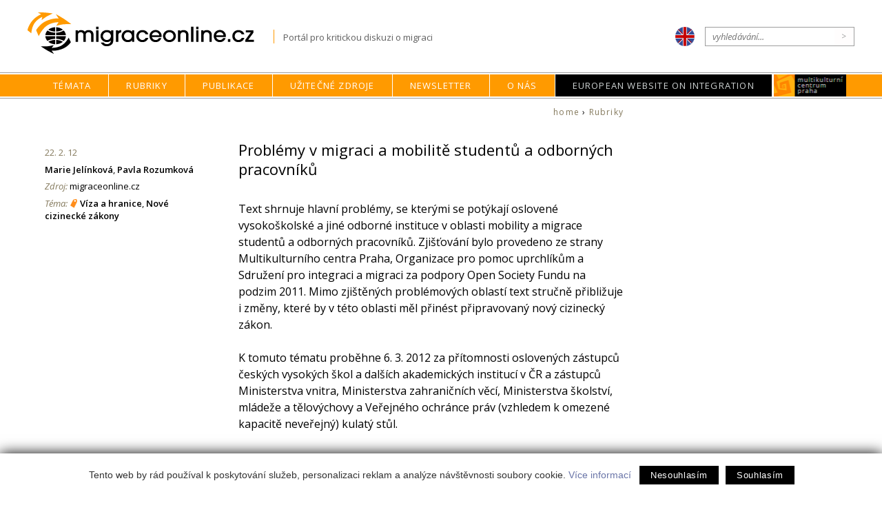

--- FILE ---
content_type: text/html; charset=utf-8
request_url: https://migraceonline.cz/cz/e-knihovna/problemy-v-migraci-a-mobilite-studentu-a-odbornych-pracovniku
body_size: 12751
content:
<!doctype html>
<html lang="cz">
<head>
  <meta http-equiv="Content-Type" content="text/html; charset=utf-8">
  <meta name="viewport" content="width=device-width, initial-scale=1.0">
  <title>Problémy v migraci a mobilitě studentů a odborných pracovníků : Migrace Online</title>
  <link rel="shortcut icon" href="/img/favi.ico">
  <link href="/css/responsive-flex.css" rel="stylesheet" type="text/css">
  <link href="/css/mol2019.css" rel="stylesheet" type="text/css">
  <link href="https://fonts.googleapis.com/css?family=Open+Sans:400,400i,600,600i&amp;subset=latin-ext" rel="stylesheet">
  <link rel="stylesheet" type="text/css" integrity="sha256-eZrrJcwDc/3uDhsdt61sL2oOBY362qM3lon1gyExkL0=" crossorigin="anonymous" href="https://cdn.jsdelivr.net/fontawesome/4.7.0/css/font-awesome.min.css">

  <meta name="keywords" content="migrace,imigrace, migranti, imigranti, integrace, Multikulturní centrum Praha">
  <meta name="description" content="Migrace v zemích střední a východní Evropy. Multikulturní centrum Praha mapuje výzkum, vývoj legislativy, migrační a azylové politiky a činnost vládních i nevládních organizací.">
  <meta property="og:image" content="https://migraceonline.cz/img/migrace-online-logo-img.png"> 
 
  <script type="text/javascript" src="https://webservis.ecn.cz/js/lytebox.js"></script>
  <script type="text/javascript" src="https://ajax.googleapis.com/ajax/libs/jquery/1/jquery.min.js"></script>
  <script type="text/javascript" src="/aaa/javascript/aajslib-jquery.php"></script>

  
<!--AA-Generated-HEAD start-->
<script async src="https://www.googletagmanager.com/gtag/js?id=UA-9973673-1"></script>
    <script>
      window.dataLayer = window.dataLayer || [];
      function gtag(){dataLayer.push(arguments);}
      // AA-Generated-GACONSENT - start
var aa_ga_storage = (document.cookie.indexOf('smart-eu-cookies') !== -1 && document.cookie.includes('smart-eu-cookies=1')) ? 'granted' : 'denied';
gtag('consent', 'default', {'ad_storage': aa_ga_storage,'analytics_storage': aa_ga_storage,'personalization_storage': aa_ga_storage,'ad_personalization': aa_ga_storage,'ad_user_data': aa_ga_storage});
// AA-Generated-GACONSENT - end

      gtag('js', new Date());
      gtag('config', 'UA-9973673-1');
    </script>
<!--/AA-Generated-HEAD end-->

</head>

<body class="e-knihovna">
  <header>
    <div class="content always-flex fix">
      <div class="flex">
        <h1 id="click-home" onclick="document.location='/cz/'">Migraceonline.cz</h1>
        <span class="moto sz-s">Portál pro kritickou diskuzi o migraci</span>
      </div>  
      <aside class="flex">
        <a href="https://migrationonline.cz"><img src="/img/ico-lang-en.png" class="lang"></a>
        <form name="searchform" action="/cz/e-knihovna" method="GET" class="search">
          <input type="text" name="q" id="q" placeholder="vyhledávání..."><input type="button" name="ok" value=">" onclick="submit();">
        </form>
      </aside>
    </div>

    <nav class="topmenu">
      <div class="mobmenu no-screen" onclick="$('.tm').toggleClass('unpack')">	&equiv; Menu</div>
      <ul class="tm flex">

        <li id="menu-e56ccf293b8c4c34b08d4592fa11f2f1" ><a href="/cz/temata" title="Témata">Témata</a>
          <ul>
<li><a href="/cz/temata/migrace-a-cr" title="Migrace a ČR">Migrace a ČR</a></li><li><a href="/cz/temata/interkulturni-vzdelavani-2" title="Interkulturní vzdělávání">Interkulturní vzdělávání</a></li><li><a href="/cz/temata/migrace-a-eu" title="Migrace a EU">Migrace a EU</a></li><li><a href="/cz/temata/uprchlici-ve-stredni-a-vychodni-evrope" title="Uprchlictví a azyl">Uprchlictví a azyl</a></li>
          </ul>
        </li>

        <li id="menu-df8d7d4668973e601ecb60df0d53f8ef" class="active"><a href="/cz/e-knihovna" title="Knihovna článků o migraci">Rubriky</a>
          <ul><li><a href="/cz/e-knihovna/?type[]=1">články</a></li><li><a href="/cz/e-knihovna/?type[]=2">rozhovory</a></li><li><a href="/cz/e-knihovna/?type[]=3">komentáře</a></li><li><a href="/cz/e-knihovna/?type[]=tz">tiskové zprávy</a></li><li><a href="/cz/e-knihovna/?type[]=4">recenze</a></li><li><a href="/cz/e-knihovna/?type[]=5">publikace a výzkumy</a></li><li><a href="/cz/e-knihovna/?type[]=6">projekty</a></li><li><a href="/cz/e-knihovna/?type[]=7">audio/video</a></li><li><a href="/cz/e-knihovna/?type[]=dok">dokumenty a legislativa</a></li><li><a href="/cz/e-knihovna/?type[]=jp">jiný pohled</a></li>
          </ul>
        </li>

        <li id="menu-73a466cf53f1ada247895a2f1492e329" ><a href="/cz/o-migracionline/nase-publikace" title="Naše publikace">Publikace</a>
        </li>
        

        <li id="menu-ba666c4505629fc487e7e63bf41370b7" ><a href="/cz/uzitecne-zdroje" title="Užitečné zdroje">Užitečné zdroje</a>
          <ul><li><a href="/cz/uzitecne-zdroje/inspirativni-projekty" title="Inspirativní projekty">Inspirativní projekty</a></li><li><a href="/cz/uzitecne-zdroje/informace-pro-cizince" title="Informace pro cizince">Informace pro cizince</a></li><li><a href="https://migraceonline.cz/cz/uzitecne-zdroje/institutions-and-organizations-in-cze-3" title="Instituce a organizace v ČR">Instituce a organizace v ČR</a></li><li><a href="https://migraceonline.cz/cz/uzitecne-zdroje/web-s-portals-3" title="Webové portály">Webové portály</a></li><li><a href="/cz/uzitecne-zdroje/dokumenty-a-legislativa" title="Dokumenty a legislativa">Dokumenty a legislativa</a></li><li><a href="/cz/uzitecne-zdroje/kalendar-akci" title="Kalendář akcí">Kalendář akcí</a></li>
          </ul>
        </li>

        <li id="menu-fafe8e7bb6c5eba550d1c28d3330a42b" ><a href="/cz/mailinglist" title="newsletter">Newsletter</a>
        </li>
        
        <li id="menu-5f91e1d1c939fad9334b380fcd9335bf" ><a href="/cz/o-migracionline" title="O MigraciOnline.cz">O nás</a>
          <ul><li><a href="/cz/o-migracionline/o-migraci-online" title="O MigraciOnline.cz">O MigraciOnline.cz</a></li><li><a href="/cz/o-migracionline/jak-publikovat" title="Jak publikovat">Jak publikovat</a></li><li><a href="/cz/o-migracionline/projekty" title="Migrační projekty MKC Praha">Projekty</a></li><li><a href="/cz/o-migracionline/nase-publikace" title="Publikace MigraceOnline.cz">Naše publikace</a></li><li><a href="/cz/o-migracionline/autori" title="Autoři">Autoři</a></li>
          </ul>
        </li>
        <li id="menu-special"><a href="https://ec.europa.eu/migrant-integration/home" title="HelpDesk">European Website on Integration</a></li>
        <li id="menu-mkc"><a href="https://www.mkc.cz/" title="Multikulturní centrum Praha">MKC</a>
        </li>
      </ul>
    </nav>
  </header>


  <section class="fix main flex">
<section class="box-12 maincontent">

<div id="drobeckova"><a href="/cz/">home</a> &#8250; <a href="/cz/e-knihovna" title="Rubriky">Rubriky</a> </div>
<div class="flex f-baseline">
  <div class="info box-5 sz-s pl-2 pr-2 no-mobile">
  <div class="date">22. 2. 12</div>
  <div class="author"><a href="/cz/o-migracionline/autori/jelinkova-marie
">Marie Jelínková</a>, <a href="/cz/o-migracionline/autori/rozumkova-pavla
">Pavla Rozumková</a></div>   
  <div class="source"><em>Zdroj:</em> migraceonline.cz</div>
  <div class="theme"><em>Téma:</em> <span class="topic" title="Téma"><a href="/cz/temata/migrace-a-viza" title="Téma">Víza a hranice</a>, <a href="/cz/temata/novy-cizinecky-zakon" title="Téma">Nové cizinecké zákony</a></span></div>
  
  
  </div>
  
  <div class="fulltext box-11 p-2 pr-3-scr pt-2">
    
    
    <h1>Problémy v migraci a mobilitě studentů a odborných pracovníků</h1>
    
    
    <div class="full-abstract sz-l">Text shrnuje hlavní problémy, se kterými se potýkají oslovené vysokoškolské a jiné odborné instituce v oblasti mobility a migrace studentů a odborných pracovníků. Zjišťování bylo provedeno ze strany Multikulturního centra Praha, Organizace pro pomoc uprchlíkům a Sdružení pro integraci a migraci za podpory Open Society Fundu na podzim 2011. Mimo zjištěných problémových oblastí text stručně přibližuje i změny, které by v této oblasti měl přinést připravovaný nový cizinecký zákon. <br />
<br />
K tomuto tématu proběhne 6. 3. 2012 za přítomnosti oslovených zástupců českých vysokých škol a dalších akademických institucí v ČR a zástupců Ministerstva vnitra, Ministerstva zahraničních věcí, Ministerstva školství, mládeže a tělovýchovy a Veřejného ochránce práv (vzhledem k omezené kapacitě neveřejný) kulatý stůl.</div>
    
    <p><strong>Dosavadní postup a vymezení zkoumané problematiky</strong></p> 
  <p>Během listopadu a prosince 2011 byly ze strany nevládních
organizací&nbsp;<a name="_ftnref1" href="#_ftn1"><span><font color="#000000"><span style="text-decoration: none; ">[1]</span></font></span></a> osloveny vysoké školy,
vybrané akademické instituce a další organizace spojené
s&nbsp;migrací/mobilitou vysokoškolských studentů a odborných pracovníků
v&nbsp;ČR s&nbsp;dotazem, s&nbsp;jakými problémy se potýkají v&nbsp;oblasti
migrace a mobility studentů a odborných pracovníků. Tato iniciativa byla vedena
snahou zmapovat současné problémy na tomto poli, a to jak v&nbsp;nastavení
politiky, tak v&nbsp;její implementaci. Cílem této iniciativy je hledat možná
zlepšení a relevantní zjištění promítnout i do připravovaného nového
cizineckého zákona. Osloveným institucím byl odeslán pouze obecný dotaz o
problémech nastavení cizinecké teorie i praxe v&nbsp;oblastech, které řeší.
Obsah, struktura i rozsah odpovědí byly ponechány pouze na oslovených
zástupcích.</p> 
  <p><strong>Nejvíce zásadní a opakované problémy</strong></p> 
  <p><strong>(1)</strong></p> 
  <p>Nejčastěji bylo poukazováno na <strong>špatnou komunikaci
orgánů</strong> (zejména zastupitelských úřadů – ZÚ a ministerstva vnitra - MV)
<strong>se&nbsp;žadateli</strong>, respektive dalšími zainteresovanými subjekty, <strong>a jejich
neadekvátní informovanost</strong>. Oslovené instituce se opakovaně setkávají
s&nbsp;odlišností poskytovaných informací ze strany ZÚ a v&nbsp;některých
případech i MV. Oceňují, že se na jejich webových stránkách objevují informace
o legislativních změnách, ale publikované informace často pokládají za příliš
obecné nebo matoucí, zejména když na stránkách visí i starší (často již
neaktuální) informace. Především webové stránky ZÚ byly kritizovány kvůli
absenci informací, respektive zde poskytované informace byly hodnoceny jako
příliš málo podrobné a pro cizince málo srozumitelné. Problémy činí i malá
informovanost úředníků ohledně různých studijních programů a z&nbsp;těchto
rozdílů vyplývající odlišnosti (což vede např. k poskytování mylných informací
či špatnému nabrání žádostí) a velmi časté zkušenosti s&nbsp;nepříjemným
jednáním (neochota, nepodávání informací, pokládání telefonu). Oslovené
akademické instituce upozorňovaly na to, že různé ZÚ mají odlišné požadavky a
postupy v&nbsp;jednotlivých oblastech (např. někde bylo možné podat žádost o
dlouhodobý pobyt, v&nbsp;jiné 3. zemi za stejných podmínek nikoli). Problém
poskytování odlišných informací se týká i pracovníků MV, u nichž bylo za
zásadní problém označeno především neinformování žadatelů o víza o stavu jejich
žádosti, a to často ani po uplynutí stanovené zákonné lhůty.</p> 
  <p class="MsoNormal"><span style="line-height: 115%; "><font face="'times new roman', times, serif"> </font></span></p> 
  <p><span style="font-family: 'times new roman', times, serif; line-height: 18px; "><strong>(</strong></span><strong>2)</strong></p> 
  <p>Další z&nbsp;oblastí častých problémů se týká <strong>ubytování
a potvrzení o ubytování</strong>. Pravidla pro prokázání ubytování jsou dle oslovených
institucí příliš striktní, zejména pokud chtějí studenti/odborní pracovníci
bydlet mimo oficiální ubytovací zařízení akademické instituce. Zvláště obtížné
je toto pro instituce, které nedisponují dostatečnou kapacitou vlastních
ubytovacích zařízení, nebo pro studenty a další, kteří si musí/chtějí zařídit
ubytování sami. Zajišťování soukromého ubytování před příjezdem bylo označováno
jako velmi obtížné (ať již z&nbsp;důvodů získání ubytování na dálku nebo
dokladů, které je proto třeba získat). Nicméně i ty instituce, které převážně
ubytovávají hosty na kolejích, si stěžovaly na nutnost opakovaných dodávání
ověřených kopií statutárních zástupců či odeslání potvrzení přes datovou
schránku, a dále na náročnost a zdlouhavost celého procesu. Ve výhradách se
opakovaně objevovaly i zkušenosti se ztrátou potvrzení o ubytování, která byla
zaslána do datové schránky MV i MZV. V&nbsp;souvislosti s&nbsp;ubytováním
studentů na kolejích se objevuje i problém s&nbsp;potvrzením o ubytování pro ty
cizince, kteří tam dlouhodobě bydlí, ale jejichž koleje na dobu prázdnin
zavírají. Tito studenti mohou jen obtížně potvrzení o ubytování dodat &nbsp;při
prodlužování svého pobytového oprávnění.</p> 
  <p>Zde je třeba poukázat na to, že určité zjednodušení
agendy je plánováno v&nbsp;rámci věcného záměru nového cizineckého zákona, ve
kterém se uvádí: „nově bude nastaven systém zjednodušení pro ubytovatele, kteří
budou mít zájem se registrovat u správního orgánu (databáze hotelových
zařízení, kolejí atd.). V&nbsp;takovém případě např. nebude u dokladu
o&nbsp;zajištění ubytování formou potvrzení vyžadován úředně ověřený podpis
ubytovatele, resp. uznávaný elektronický podpis.)“.</p> 
  <p class="MsoNormal"><span style="line-height: 115%; "><font face="'times new roman', times, serif"> </font></span></p> 
  <p><span style="font-family: 'times new roman', times, serif; line-height: 18px; "><strong>(</strong></span><strong>3)</strong></p> 
  <p>Jako zásadní problém se ukazuje i <strong>komplikovanost a
zdlouhavost vízového procesu</strong>. Zejména u&nbsp;některých zemí (např. Turecko,
Vietnam, Írán, Ukrajina a Ruská federace) akademické instituce opakovaně
poukazovaly na to, že někteří <u><span style="text-decoration: none; ">studenti nemohli nastoupit ke studiu</span></u>, protože
jejich žádosti nebyly vyřízeny ve správních lhůtách a často ani ne během mnoha
týdnů poté. Průtahy a <strong>nedodržování lhůt</strong> bez udání důvodu byly označovány za
běžné, opakované a mimořádně problémové. Pro některé studenty to znamená
nemožnost nastoupit ke studiu, pro ostatní často nemalé finanční výdaje (např.
příjezd do ČR na turistické vízum, a pak opakovaný návrat do země původu pro
vyzvednutí studentského víza bez možnosti vyzvednout vízum na území ČR) či
pozdní nástup ke studiu.</p> 
  <p>Instituce zmiňovaly i výrazné prodloužení doby
vyřizování těchto žádostí poté, co tyto žádosti začalo vyřizovat MV. Kritizováno
bylo i opakující se vydávání pouze tzv. překlenovacích štítků. Přesun agendy
hodnotily jako nepřipravený a stále problémový.</p> 
  <p>Za značnou komplikaci oslovené instituce považují
to, že pracovníci ZÚ/MV jim nejsou oprávněni sdělovat žádné informace o stavu
vyřizovaných víz a povolení k pobytu. Tyto informace mohou poskytnout pouze
žadatelům, pak je ale žadatelům nemožné ze strany akademických institucí pomoci
s vyřízením jejich žádostí.</p> 
  <p class="MsoNormal"><span style="line-height: 115%; "><font face="'times new roman', times, serif"> </font></span></p> 
  <p><span style="font-family: 'times new roman', times, serif; line-height: 18px; "><strong>(</strong></span><strong>4)</strong></p> 
  <p>Za obtížnou byla označována <strong>nedostatečná jazyková
vybavenost</strong> úředníků, kteří vyřizují cizineckou agendu, zejména se jednalo o
nutnost komunikovat na pobočkách ministerstva vnitra v&nbsp;češtině (např. při
prodlužování pobytu, výzvy k&nbsp;dodání dokumentů atp.) a nemožnost získat
ústně alespoň základní informace v&nbsp;angličtině. Dále byla kritizována
praxe, kdy si studenti museli nechat překládat smlouvy a podmínky
k&nbsp;cestovnímu pojištění na území ČR, ačkoli si je sjednávají
v&nbsp;zahraničí – bylo poukazováno na to, že po českých studentech studujících
mimo EU toto není požadováno.</p> 
  <p class="MsoNormal"><span style="line-height: 115%; "><font face="'times new roman', times, serif"> </font></span></p> 
  <p><span style="font-family: 'times new roman', times, serif; line-height: 18px; "><strong>(</strong></span><strong>5)</strong></p> 
  <p>Za velký problém byla označená k<strong>lasifikace studia</strong>,
tedy rozdělení do dvou kategorií - <strong>vzdělání a studium</strong>, kdy do kategorie studium
spadají pouze ti studenti, kteří studují celý studijní program nebo přijedou v
rámci vzdělávacího programu EU. Studenti přijíždějící za účelem studia neplatí
správní poplatek za vízum a vyřízení jejich víza by nemělo přesáhnout 60 dnů
ode dne podání žádosti. Naopak ti, kteří přijíždějí za účelem vzdělání (např.
výměnné pobyty, v&nbsp;ČR neakreditované vzdělávací programy atp.), platí
nezanedbatelný poplatek za vízum a vyřízení víza trvá 90 dnů (ve složitějších
případech až 120 dnů) ode dne podání žádosti (srov. § 170 odst. 6 zákona o
pobytu cizinců).&nbsp;<a name="_ftnref2" href="#_ftn2"><span><font color="#000000"><span style="text-decoration: none; ">[2]</span></font></span></a> V&nbsp;praxi ovšem mnohdy
navštěvují totožné kurzy.</p> 
  <p>Z&nbsp; praxe vyplynulo, že v&nbsp;případech, kdy
daná instituce realizuje nějaký typ vzdělávání, který není bezprostředně
považován za studium, nýbrž za další vzdělávání, nebo za studium považován je,
ale nebývá pod účel studium přiřazen (někdy i z&nbsp;neznalosti úředníků, což
je běžné např. u jazykové či odborné přípravy ke studiu akreditovaného
studijního programu vysoké školy organizované veřejnou vysokou), potýká se
v&nbsp;praxi se značnými problémy. Zejména se toto týká doby vydávání víz,
protože v&nbsp;případě víza za účelem studia je vydávání víz výrazně snadnější
a rychlejší. V&nbsp;důsledku „jiné kategorie víza“, kam spadá i účel pobytu –
vzdělání, se vydání víza zásadně prodlužuje, což je zásadní zejména při praxi
nedodržování určených lhůt. Například jedna z&nbsp;oslovených institucí se v
důsledku těchto problémů potýkala s&nbsp;tím, že ze 150 studentů pouze 65 z
nich byla vyřízena víza tak, aby mohli nastoupit ke studiu, a to i přes včasné
podání všech žádostí.</p> 
  <p class="MsoNormal"><span style="line-height: 115%; "><font face="'times new roman', times, serif"> </font></span></p> 
  <p><span style="font-family: 'times new roman', times, serif; line-height: 18px; "><strong>(</strong></span><strong>6)</strong></p> 
  <p><strong>Systém Visapoint</strong> je kritizován jako nefunkční, a to
zejména v&nbsp;některých zemích (Ukrajina, Ruská federace, Turecko).
K&nbsp;praxi jeho fungování se jevila jako problematická absence volných
termínů po řadu týdnů až měsíců k&nbsp;podání žádosti o vízum. Toto opět vedlo
k&nbsp;nemožnosti některých studentů nastoupit nebo nastoupit včas ke studiu.
Bylo poukázáno i na skutečnost, že systém, tak jak je nastaven, může být podle
okolností v rozporu s judikaturou českého Nejvyššího správního soudu, který ve
svých rozsudcích směřuje k tomu, že v přijímání vízových žádostí pouze
prostřednictvím internetového portálu (a bez nabídky jakýchkoliv volných
termínů) může být spatřováno porušení základních lidských práv garantovaných
Listinou základních lidských práv a svobod.</p> 
  <p class="MsoNormal"><span style="line-height: 115%; "><font face="'times new roman', times, serif"> </font></span></p> 
  <p><span style="font-family: 'times new roman', times, serif; line-height: 18px; "><strong>(</strong></span><strong>7)</strong></p> 
  <p><strong>Výhrady se týkaly i ohlašovací povinnosti</strong> občanů EU
na policii, pokud jejich pobyt v ČR překročí 30 dnů. Oslovené instituce buď
tuto povinnost považovaly za zbytečnou (některé instituce se dotazovaly, zda je
stejná praxe i v&nbsp;ostatních státech EU) nebo řešily nejasnosti týkající se
toho, že tuto povinnost může splnit ubytovatel, a pokud tak neučiní, zůstává na
občanech EU. Pro studenty/akademické pracovníky není přitom snadné zjistit, zda
jejich ubytovatel ohlašovací povinnost splnil. Rovněž u osob ze zemí mimo EU
bývá někdy dost problematické, vzhledem k jejich povinnostem na přijímajících
institucích v&nbsp;prvních dnech pobytu, dodržet lhůtu tří pracovních dnů k
ohlášení se na cizinecké policii.</p> 
  <p class="MsoNormal"><span style="line-height: 115%; "><font face="'times new roman', times, serif"> </font></span></p> 
  <p><span style="font-family: 'times new roman', times, serif; line-height: 18px; "><strong>(</strong></span><strong>8)</strong></p> 
  <p>Opakované <strong>problémy</strong> se vyskytují u <strong>vládních
stipendistů</strong>. Zdá se, že v&nbsp;této oblasti přetrvává nejednotný výklad zákona
o pobytu cizinců pracovníky jednotlivých pracovišť MV a MZV (ZÚ) a na žádných
příslušných webových stránkách nejsou dobře popsány aktuální a souhrnné
informace pro tuto skupinu osob. V&nbsp;této oblasti rovněž panuje malá informační
provázanost mezi jednotlivými subjekty (VŠ, DZS, ZÚ, MV, MŠMT, MZV) a ze strany
MV by bylo třeba sjednocené a MV odsouhlasené a akceptované podoby dokladů
(formulářů), přikládaných k žádosti o vízum / povolení k&nbsp;pobytu.</p> 
  <p class="MsoNormal"><span style="line-height: 115%; "><font face="'times new roman', times, serif"> </font></span></p> 
  <p><span style="font-family: 'times new roman', times, serif; line-height: 18px; "><strong>(</strong></span><strong>9)</strong></p> 
  <p>Co se týče dalších zásadnějších výhrad institucí,
lze je stručně shrnout do těchto bodů:</p> 
  <ul> 
    <li> 
      <p>Kritika nutné <strong>osobní účasti</strong> při podání žádosti o
vízum, i jeho vyzvednutí.</p> 
    </li> 
    <li> 
      <p>Problémy při sjednávání komplexního <strong>zdravotního
pojištění</strong> na kratší dobu a kritika komerčního zdravotního pojištění a
s&nbsp;tím spojené zdravotní péče pro studenty celkově (vyžadované platby u
lékaře, vysoká cena pojištění, pojistné výluky).</p> 
    </li> 
    <li> 
      <p>Opomenut by neměl zůstat rovněž postřeh o tom, jaké <strong>finanční
náklady</strong> musí studenti často v&nbsp;souvislosti s&nbsp;vyřízením víza nést
(autorizované překlady, tlumočnické služby, cesty na velké vzdálenosti).
Nastavené podmínky totiž vylučují z&nbsp;mezinárodní výměny ekonomicky slabší
studenty, které si tyto náklady nemohou dovolit (např. studenti
z&nbsp;Venezuely musí cestovat pro vízum do Brazílie atp.).</p> 
    </li> 
  </ul> 
  <p class="MsoNormal"><span style="line-height: 115%; "><font face="'times new roman', times, serif"> </font></span></p> 
  <p><span style="line-height: 18px; "><font face="'times new roman', times, serif">Z</font></span><font face="'times new roman', times, serif">a</font> vysoce rizikové bylo označeno i fungovaní
agentur, které zejména v&nbsp;oblasti bývalého SSSR masivně propagují studium
v&nbsp;VŠ v&nbsp;ČR „zdarma“. Tyto agentury ubytovávají všechny studenty na
jedné adrese, jako kontakt uvádějí jedno telefonní číslo atp. Studenti, kteří
využívají jejich služeb, jsou pak mimořádně dobře informováni o veškerých
benefitech, které mohou v&nbsp;ČR (případně i na konkrétní VŠ) získat. Značná
část z&nbsp;nich je přitom i instruována, jak se zachovat v&nbsp;případě, kdy
jejich studium není úspěšné (tj. jak si udržet legální status). Zdá se, že
někteří z&nbsp;nich používají studium spíše jako zástěrku svého pravého důvodu
pobytu v&nbsp;ČR.</p> 
  <p class="MsoNormal"><span style="line-height: 115%; "><font face="'times new roman', times, serif"> </font></span></p> 
  <p><span style="font-family: 'times new roman', times, serif; line-height: 18px; "><strong>P</strong></span><strong>roblémové oblasti v&nbsp;perspektivě věcného záměru
nového cizineckého zákona</strong></p> 
  <p>Věcný záměr nového cizineckého zákona deklaruje <strong>maximálním
urychlení vstupu a ulehčení pobytu v&nbsp;České republice vládním stipendistům,
stipendistům stipendijního programu ministerstva školství, studentům studujícím
na&nbsp;základě mezinárodních smluv prováděných ministerstvem školství
a&nbsp;stipendistům přijímaným v rámci programů Unie</strong>. Předpokládá se
zjednodušení některých kroků v&nbsp;rámci procesu vyřizování žádosti o
vízum/pobyt (např. potvrzení o ubytování na koleji). Na druhé straně návrh
předpokládá zpřísnění podmínek možnosti studia na VŠ zejména tím, že <strong>nově
navrhuje nastavit požadavek prokázání určitého stupně jazykových znalostí jako
jedné z&nbsp;podmínek přijetí na území u určitých kategorií studia (zejména
studium na vysoké škole), s&nbsp;možností výjimek</strong>. MŠMT uplatnilo v&nbsp;rámci
připomínkového řízení zásadní připomínku, ze které vyplývá, že MŠMT souhlasí
s&nbsp;prokazováním znalosti vyučovacího jazyka za podmínky, že systém
jazykových zkoušek nevyvolá zvýšené nároky na prostředky státního rozpočtu
v&nbsp;kapitole MŠMT a dále že si nevyžádá zřízení zkušební instituce v&nbsp;gesci
MŠMT. V&nbsp;rámci vypořádání připomínek byla uvedená připomínka akceptována
částečně s&nbsp;tím závěrem, že prokazování jazykové kvalifikace může být
převedeno na samotné školy, které budou muset potvrdit znalost vyučovacího
jazyka. Na správním orgánu by pak zůstalo pouze oprávnění zkontrolovat tuto
znalost. Pro tyto účely bude ale nutné vytvořit standardizované zkoušky na
úroveň B1 a B2. Zatím tedy není jasné, jakým způsobem bude celý systém
prokazování jazykových znalostí fungovat&nbsp;<a name="_ftnref3" href="#_ftn3"><span><font color="#000000"><span style="text-decoration: none; ">[3]</span></font></span></a>. Prokazování jazykové
kvalifikace může být převedeno na samotné školy, které budou muset potvrdit
znalost vyučovacího jazyka. Pokud jde o pobyt za účelem výzkumu, nová právní
úprava bude vycházet ze současné implementace směrnice Rady 2005/71/ES ze dne
12. října 2005 o zvláštním postupu pro přijímání státních příslušníků třetích
zemí pro účely vědeckého výzkumu. Oproti stávajícímu stavu bude <strong>v&nbsp;některých
případech umožněno výzkumné institucí podat žádost v&nbsp;zastoupení cizince na
území</strong>.</p> 
  <p class="MsoNormal"><span style="line-height: 115%; "><font face="'times new roman', times, serif"> </font></span></p> 
  <p class="MsoNormal"><span style="line-height: 115%; "><font face="'times new roman', times, serif"> </font></span></p> 
  <p class="MsoNormal"><span style="line-height: 115%; "><font face="'times new roman', times, serif"> </font></span></p> 
  <p class="MsoNormal"><span style="line-height: 115%; "><font face="'times new roman', times, serif"> </font></span></p> 
  <p class="MsoNormal"><span style="line-height: 115%; "><font face="'times new roman', times, serif"> </font></span></p> 
  <p class="MsoNormal"><span style="line-height: 115%; "><font face="'times new roman', times, serif"> </font></span></p> 
  <p class="MsoNormal"><span style="line-height: 115%; "><font face="'times new roman', times, serif"> </font></span></p> 
  <p><span style="line-height: 18px; "><font face="'times new roman', times, serif">T</font></span>ento dokument vznikl v&nbsp;rámci projektu Nový
cizinecký zákon, který realizuje Multikulturní centrum Praha, Sdružení pro
integraci a migraci a Organizace pro pomoc uprchlíkům za finanční podpory
Nadace Open Society Fund Praha v&nbsp;rámci programu Emergency fund.</p> 
  <p class="MsoNormal"><span style="line-height: 115%; "><font face="'times new roman', times, serif"> </font></span></p> 
  <div> 
    <p><br /></p> <hr width="33%" align="left" /> 
    <div id="ftn1"> 
      <p><span class="MsoFootnoteReference"><span lang="X-NONE"><span class="MsoFootnoteReference"><span lang="X-NONE"><font color="#000000"><a name="_ftn2" href="/aaa/misc/htmlarea/popups/blank.html#_ftnref2"><span class="MsoFootnoteReference"><span class="MsoFootnoteReference"><font><font><font color="#000000"><span style="text-decoration: none; ">[</span></font></font></font></span></span></a><a name="_ftn1" href="#_ftnref1" style="text-decoration: none; ">1]</a></font></span></span></span></span><span lang="X-NONE"> </span><span>Multikulturního centra Praha (www.mkc.cz,
www.migraceonline.cz), Organizace pro pomoc uprchlíkům (www.opu.cz) a Sdružení
pro integraci a migraci (www.uprchlici.cz).</span></p> 
    </div> 
    <div id="ftn2"> 
      <p><a name="_ftn2" href="#_ftnref2"><span class="MsoFootnoteReference"><span class="MsoFootnoteReference"><font><font><font color="#000000"><span style="text-decoration: none; ">[2]</span></font></font></font></span></span></a><span>
Zde je třeba dodat poměrně novou skutečnost, kterou uvádí OAMP MV ČR na svých
webových stránkách. - </span><span>Ve věci změny výkladu § 64 zákona o pobytu cizinců
resp. úpravy náležitostí požadovaných k&nbsp;žádosti o&nbsp;vysokoškolská
studentská víza/pobyty:&nbsp;</span></p> 
      <p><strong>1. Vzdělávací programy „poskládané“ z&nbsp;částí jinak akreditovaných
programů</strong></p> 
      <p>Dosud byla studentům těchto programů udělována dlouhodobá víza
za&nbsp;účelem &quot;ostatní&quot;. OAMP oslovilo MŠMT s&nbsp;žádostí
o&nbsp;výklad, jak nahlížet na&nbsp;tyto cca půlroční až roční vzdělávací
programy, které pro&nbsp;partnerské vysoké školy v&nbsp;zahraničí pořádá
většina českých veřejných i soukromých vysokých škol. V&nbsp;souladu s&nbsp;vyjádřením
MŠMT <u><span style="text-decoration: none; ">bude OAMP tento druh „studia“ považovat za&nbsp;studium dle §&nbsp;64
odst.&nbsp;1 písm.&nbsp;a) ZPC</span></u>, avšak <u><span style="text-decoration: none; ">bude vyžadovat, aby v&nbsp;rámci
potvrzení o&nbsp;studiu (o&nbsp;přijetí ke&nbsp;studiu) příslušná škola
deklarovala, že student bude následně zapsán do&nbsp;matriky studentů</span></u>. &nbsp;</p> 
      <p><strong>2. Účast cizince na&nbsp;jazykové a odborné přípravě ke&nbsp;studiu
akreditovaného studijního programu vysoké školy organizované veřejnou vysokou
školou</strong></p> 
      <p>V&nbsp;případě účasti cizince na&nbsp;jazykové a odborné přípravě
ke&nbsp;studiu akreditovaného studijního programu vysoké školy organizované
veřejnou vysokou školou - § 64 odst. 1 písm. b) ZPC, musí&nbsp;vysoká škola
v&nbsp;rámci potvrzení o&nbsp;studiu (o&nbsp;přijetí ke&nbsp;studiu) <u><span style="text-decoration: none; ">jednoznačně
identifikovat alespoň jeden akreditovaný studijní program, k&nbsp;jehož
budoucímu studiu má zmíněná jazyková (případně odborná) příprava sloužit</span></u>.&quot;</p> 
      <p style="text-align: justify; " class="MsoFootnoteText"><span lang="X-NONE"><font face="'times new roman', times, serif"> </font></span></p> 
    </div> 
    <div id="ftn3"> 
      <p><span class="MsoFootnoteReference"><span lang="X-NONE"><span class="MsoFootnoteReference"><span lang="X-NONE"><font color="#000000"><a name="_ftn2" href="/aaa/misc/htmlarea/popups/blank.html#_ftnref2"><span class="MsoFootnoteReference"><span class="MsoFootnoteReference"><font><font><font color="#000000"><span style="text-decoration: none; ">[</span></font></font></font></span></span></a><a name="_ftn3" href="#_ftnref3" style="text-decoration: none; ">3]</a></font></span></span></span></span><span lang="X-NONE"> </span><span lang="X-NONE">MPO </span><span lang="X-NONE">vyjádřilo</span><span lang="X-NONE"> v&nbsp;rámci
připomínkového řízení jako zásadní připomínku k&nbsp;prokazování znalosti
českého jazyka </span><span lang="X-NONE">s
argumentem</span><span lang="X-NONE">, že </span><span lang="X-NONE">požadavek na
předchozí znalost českého jazyka pro vysokoškolské studium může poškodit
ekonomickou situaci některých vysokých škol. Pro cizince je na většině vysokých
škol výuka realizována a vázána na znalost především anglického jazyka. Znalost
českého jazyka pro VŠ studium nemá příliš velké opodstatnění, neboť již nyní
funguje na veřejných VŠ model, že pokud zahraniční student studuje
v&nbsp;českém jazyce, studuje zdarma. V&nbsp;opačném případě má možnost
studovat programy v anglickém jazyce opět za stejných podmínek jako student
český (placené programy). Znalost jazyka tedy není vázána na samotné studium na
VŠ ale na studijní program. Tato připomínka byla v&nbsp;rámci vypořádání
akceptována částečně se závěrem, že </span><span>student </span><span lang="X-NONE">studující v&nbsp;cizojazyčných programech nebude muset prokazovat
znalost českého jazyka, ale znalost jazyka příslušného programu</span></p> 
      <p style="text-align: justify; " class="MsoFootnoteText"><span></span></p> 
    </div> 
  </div>
    <div class="authorinfo"><b>Marie Jelínková</b><br><p>PhDr. Marie Jelínková Ph.D., pracuje jako výzkumná pracovnice v Centru pro sociální a ekonomické strategie Fakulty sociálních věd v Praze a přednáší na katedře Veřejné a sociální politiky na téže fakultě. Ve svém výzkumu se zaměřuje na témata migrace a integrace osob s migrační zkušeností, podrobně se věnovala situaci osob bez oprávnění k pobytu, přístupu migrantů ke zdravotní péči či oblasti pracovního vykořisťování. Disertační práci obhájila na téma mongolské migrace do ČR. Studovala na FSV UK a na University of Queensland. V minulosti pracovala rovněž jako editorka portálu migraceonline.cz.</p>
<p>&nbsp;</p><b>Pavla Rozumková</b><br>Mgr. Pavla Rozumková je právní poradkyní v Organizaci pro pomoc uprchlíkům (OPU).</div>   
    
    <div class="date pt-2 no-screen">22. 2. 12</div>
    
    <div class="pt-2 info no-screen">
   
  <div class="source"><em>Zdroj:</em> migraceonline.cz</div>
  <div class="theme"><em>Téma:</em> <span class="topic" title="Téma"><a href="/cz/temata/migrace-a-viza" title="Téma">Víza a hranice</a>, <a href="/cz/temata/novy-cizinecky-zakon" title="Téma">Nové cizinecké zákony</a></span></div>
  
  
    </div>
    
    <div class="links">
      
      
      
      
    </div>

    
    
  </div>
</div>

</section>

<aside>
  <!-- No item found -->
  

         
  

</aside>
  
</section>
<div class="icotop"><a href="#click-home" class="btn btn-secondary">...nahoru &#x25B2;</a></div>

<footer>
  <section class="fix flex">
    <article class="box-4">
        <h2>Kontakt</h2>
        <p><strong>Multikulturní centrum Praha</strong> <br>Náplavní 1<br>120 00 Praha 2 </p>
        <p>Tel: (+420) 296 325 345<br>E-mail: <a href="mailto:migraceonline@mkc.cz" title="email Migrace online">migraceonline@mkc.cz</a></p>
      </article>

      <article class="box-4">
        <h2>Sledujte nás</h2>
        <p><a href="https://www.facebook.com/pages/MigraceOnlinecz/140786449278788" title="MigraceOnline.cz na Facebooku" class="ico fb"></a>
        <a href="https://twitter.com/mkc_praha" title="MKC na Twitteru" class="ico twitter"></a>
        <a href="https://migraceonline.cz/rss/" title="RSS MigraceOnline.cz" class="ico rss"></a>
        <a href="/cz/mailinglist" title="Mailing list MIGRACE" class="ico mail">Mailing list</a></p>
      </article>
      <article class="box-4">
        <h2>Doporučujeme</h2>
        <!-- 3618 --><ul class="foot-menu"><li><a href="http://praha.mkc.cz/">Praha sdílená a rozdělená</a></li><li><a href="http://helpdesk.migraceonline.cz/">HelpDesk</a></li></ul><!-- /3618, 0.0014290809631348, 26-01-18 08:05:27 -->
        
      </article >
     <article class="box-4 loga">
        <h2>Sponzoři</h2>
        
      </article>
  </section>


  <section class="fix">
        <article><h2>Partneři</h2>
        </article>
  </section>
  <section class="copy">
    <a href="http://webdesign.ecn.cz" title="webdesign, tvorba www stránek">Webdesign</a> &amp; <a href="http://publikacni-system.ecn.cz/" title="redakční a publikační systém TOOLKIT">publikační systém Toolkit</a> - <a href="http://econnect.ecn.cz/">Ecn Studio</a>
  </section>
</footer>
<!--/paticka-->


<!--AA-Generated-FOOT start-->
<script async src="https://cdn.jsdelivr.net/gh/honzito/smart-eu-cookies@0.9.2/src/smart-eu-cookies.min.js" integrity="sha384-zoVmFcp060tXD33v8RW5gAyVr8JV6p42dOucvqkNWbXZuJvwQAGhu1Ld9/dSbFXk" crossorigin=anonymous></script>

<!--/AA-Generated-FOOT end-->
 
</body>
</html>

--- FILE ---
content_type: application/javascript
request_url: https://migraceonline.cz/aaa/javascript/aajslib-jquery.php
body_size: 6297
content:
"use strict";if(window.NodeList&&!NodeList.prototype.forEach){NodeList.prototype.forEach=Array.prototype.forEach}if(typeof AA_$!=="function"){var AA_$=(sel,el=document)=>el.querySelector(sel)}if(typeof AA_$$!=="function"){var AA_$$=(sel,el=document)=>Array.from(el.querySelectorAll(sel))}if(typeof window.AA_GetConf==="undefined"){window.AA_GetConf=function(prop){if(typeof AA_GetConf.aa_install_path==="undefined"){var src=document.querySelector('script[src*="javascript/aajslib"]').getAttribute("src");AA_GetConf.aa_install_path=src.replace(/javascript\/aajslib.*$/,"")}switch(prop){case"path":return AA_GetConf.aa_install_path;case"loader":return'<img src="'+AA_GetConf.aa_install_path+'images/loader.gif" width=16 height=16 class=aa-loader>';case"lang":return document.documentElement.lang.substring(0,2)}}}function AA_AjaxInsert(a_obj,form_url){var new_div_id=a_obj.id+"_ins";if(document.getElementById(new_div_id)==null){var new_div=document.createElement("div");new_div.id=new_div_id;a_obj.innerHTML='<img src="'+AA_GetConf("path")+'images/icon_close.gif" width=16 height=16>';a_obj.parentNode.insertBefore(new_div,a_obj.nextSibling);AA_Ajax(new_div_id,form_url)}else{a_obj.innerHTML='<img src="'+AA_GetConf("path")+'images/icon_new.gif" width=16 height=16>';document.getElementById(new_div_id).remove()}}function DisplayAaResponse(div_id,method,params){AA_AjaxCss("#"+CSS.escape(div_id),AA_GetConf("path")+"central/responder.php?command="+method,params)}function AA_Message(text,type){var attrs={id:"aa-message-box",onclick:"$(this).hide()"};switch(type){case"err":attrs["class"]="aa-err";break;case"ok":attrs["class"]="aa-ok";break;case"info":attrs["class"]="aa-info";break;default:attrs["class"]="aa-text";type="text"}if(text.charAt(0)==="/"){AA__systemDiv("aa-message-box",attrs,'<div id="aa-message-box-in"></div>');AA_Ajax("aa-message-box-in",text)}else{AA__systemDiv("aa-message-box",attrs,text.length?'<div id="aa-message-box-in">'+text+"</div>":"")}if(type!=="text"){setTimeout(function(){$("#aa-message-box").hide()},3e3)}}function AA_Toolbar(text){AA__systemDiv("aa-bottom-toolbar",{id:"aa-bottom-toolbar"},text)}function AA_LoadJs(condition,callback,url,sync){if(condition&&(condition!=="load_once"||url&&document.querySelector('script[src="'+url+'"]'))){if(callback){callback()}}else{var script=document.createElement("script");script.type="text/javascript";if(sync){script.async=false}if(script.readyState){script.onreadystatechange=function(){if(script.readyState==="loaded"||script.readyState==="complete"){script.onreadystatechange=null;if(callback){callback()}}}}else{script.onload=function(){if(callback){callback()}}}script.src=url;document.getElementsByTagName("head")[0].append(script)}}function AA_IsLoaded(){if(AA_IsLoaded.cnt){--AA_IsLoaded.cnt}if(!AA_IsLoaded.cnt&&AA_IsLoaded.callback){AA_IsLoaded.callback();AA_IsLoaded.callback=undefined}}async function AA_InnerHtmlWithScripts(el,html){el.innerHTML=html;const scripts=el.querySelectorAll("script");for(const s of scripts){const ns=document.createElement("script");[...s.attributes].forEach(a=>ns.setAttribute(a.name,a.value));if(s.src){document.head.appendChild(ns);await new Promise((resolve,reject)=>{ns.onload=resolve;ns.onerror=reject})}else{ns.textContent=s.textContent;s.parentNode.replaceChild(ns,s)}}}function AA_LoadCss(url){var link=document.querySelector('link[href="'+url+'"]');if(url&&!link){link=document.createElement("link");link.rel="stylesheet";link.href=url;document.getElementsByTagName("head")[0].append(link)}return link}function AA_GetStyle(id,name){return window.getComputedStyle(document.getElementById(id))?.getPropertyValue(name)??null}function AA_WindowUnloadQ(e){e.preventDefault();e.returnValue="Changes are not saved. Do you really want to exit this page?"}function AA_SiteUpdate(item,field,value,action){if(["u","i","r"].indexOf(action)===-1){action="u"}var params={};params["aa["+action+item+"]["+field+"][0]"]=value;AA__doChange(params)}function AA_SiteNewitem(slice,template,field,value){let params={};for(var i=2,len=arguments.length;i<len;i+=2){if(len>i+1){params["aa[n1_"+slice+"]["+arguments[i]+"][0]"]=arguments[i+1]}}AA__doChange(params)}function AA_SiteEdit(item,cmdvar){AA__doChange({[cmdvar]:item,aaedit:cmdvar},"get")}function AA_SiteSendForm(form){AA__doChange(new FormData(form));return false}function AA__SiteUpdateParts(data){for(let i in data){if(i==="message"){document.querySelectorAll("article.aa-updating[data-aa-part]").forEach(function(elem){elem.classList.remove("aa-updating")});AA_Message(data[i],"err")}else{document.querySelectorAll("[data-aa-part='"+i+"']").forEach(function(elem){if(elem.getAttribute("data-aa-part-update")==="add"){elem.innerHTML+=data[i]}else{elem.outerHTML=data[i]}})}}}function AA__doChange(params,type){const headers={"X-Requested-With":"xmlhttprequest"};const base_url=window.location.href.split("#")[0];if(type==="get"){const url=base_url+"?"+new URLSearchParams(params).toString();fetch(url,{method:"GET",credentials:"same-origin",headers:headers}).then(response=>response.json()).then(data=>AA__SiteUpdateParts(data)).catch(error=>console.error("Error:",error))}else if(params instanceof FormData){fetch(base_url,{method:"POST",body:params,credentials:"same-origin",headers:headers}).then(response=>response.json()).then(data=>AA__SiteUpdateParts(data)).catch(error=>console.error("Error:",error))}else{const formData=new URLSearchParams;for(let key in params){formData.append(key,params[key])}fetch(base_url,{method:"POST",headers:{...headers,"Content-Type":"application/x-www-form-urlencoded"},body:formData.toString(),credentials:"same-origin"}).then(response=>response.json()).then(data=>AA__SiteUpdateParts(data)).catch(error=>console.error("Error:",error))}}function AA_Translate(text,from,to){const url=`https://translate.googleapis.com/translate_a/single?client=gtx&sl=${from}&tl=${to}&dt=t&q=${encodeURIComponent(text)}`;return fetch(url).then(response=>response.json()).then(data=>{return data[0]?.map(item=>item[0]).join("")||""})}function SetCookie(name,value,plustime){var coo=encodeURIComponent(name)+"="+encodeURIComponent(value);plustime=typeof plustime==="undefined"?1e3*60*60*24:plustime;var expires=new Date;expires.setTime(expires.getTime()+plustime);coo+="; expires="+expires.toGMTString()+"; path=/";coo+=window.location.protocol==="https:"?";secure;samesite=lax":"";document.cookie=coo}function getCookieVal(offset){var endstr=document.cookie.indexOf(";",offset);if(endstr===-1){endstr=document.cookie.length}return decodeURIComponent(document.cookie.substring(offset,endstr))}function GetCookie(name){var arg=name+"=";var alen=arg.length;var clen=document.cookie.length;var i=0;while(i<clen){var j=i+alen;if(document.cookie.substring(i,j)===arg){return getCookieVal(j)}i=document.cookie.indexOf(" ",i)+1;if(i===0)break}return null}function DeleteCookie(name){var exp=new Date;exp.setTime(exp.getTime()-1);var cval=GetCookie(name);document.cookie=name+"="+cval+"; expires="+exp.toGMTString()+"; path=/"}function ToggleCookie(name,val){if(GetCookie(name)!==val){SetCookie(name,val)}else{DeleteCookie(name)}}function AA_NewId(){var chars="0123456789abcdefgh".split("");var uuid=[];for(var i=0;i<16;i++){uuid[2*i]=chars[0|Math.random()*15+1];uuid[2*i+1]=chars[0|Math.random()*16]}return uuid.join("")}function displayInput(valdivid,item_id,fid,widget_type,widget_properties,context){var el=document.getElementById(valdivid);switch(el.getAttribute("data-aa-edited")){case"1":return}el.setAttribute("data-aa-oldval",el.innerHTML);var width=el.offsetWidth;el.innerHTML=AA_GetConf("loader");var lang=AA_GetConf("lang");AA_Response("Get_Widget",{field_id:fid,item_id:item_id,widget_type:widget_type,widget_properties:widget_properties,lang:lang,context:context},function(responseText){if(width>200){responseText=responseText.replace('class="ajax_widget aa-widget aa-ajax-open"','class="ajax_widget aa-widget aa-ajax-open" style="width:'+width+'px;"')}AA_InnerHtmlWithScripts(el,responseText);el.setAttribute("data-aa-edited","1");var firstInput=el.querySelector("input, select, textarea");if(firstInput!=null){firstInput.focus();if(firstInput.tagName.toLowerCase()==="textarea"){firstInput.addEventListener("keydown",event=>{switch(event.key){case"Escape":el.querySelector("input.cancel-button")?.click();break}})}else{firstInput.addEventListener("keydown",event=>{switch(event.key){case"Escape":el.querySelector("input.cancel-button")?.click();break;case"Enter":el.querySelector("input.save-button")?.click();break;case"Tab":const current=event.target.closest("div.ajax_container");if(current){const containers=[...document.querySelectorAll("div.ajax_container")];el.querySelector("input.save-button")?.click();containers[containers.indexOf(current)+1]?.click()}break}})}}})}function AA_Load(sel,url,options={}){return fetch(url,options).then(response=>response.text()).then(html=>{const el=sel instanceof HTMLElement?sel:AA_$(sel);el.innerHTML=html;AA_$$("script",el).forEach(oldjs=>{const newjs=document.createElement("script");[...oldjs.attributes].forEach(at=>newjs.setAttribute(at.name,at.value));newjs.text=oldjs.text;oldjs.parentNode.replaceChild(newjs,oldjs)})})}function jqescape(s){return CSS.escape(s)}function jqid(s){return"#"+CSS.escape(s)}function AA_GalleryGoto(photo_div,viewid,sitemid,galeryid,thumb_id){$("div.switcher .active").removeClass("active");if($(jqid(thumb_id))){$(jqid(thumb_id)).addClass("active")}$(jqid(photo_div)).load(AA_GetConf("path")+"view.php?vid="+viewid+"&cmd["+viewid+"]=x-"+viewid+"-"+sitemid+"&convertto=utf-8&als[GALERYID]="+galeryid)}function AA_Ajax(div_id,url,param,onload){AA_AjaxCss(jqid(div_id),url,param,onload)}function AA_AjaxCss(selector,url,param,onload){var di=$(selector).css("display");$(selector).hide("fast");$(selector).html(AA_GetConf("loader"));$(selector).show("fast");$(selector).css(di);$(selector).load(url,param,onload)}function AA_InsertHtml(into_id,code){$(jqid(into_id)).append(code)}function AA_HtmlToggle(link_id,link_text_1,div_id_1,link_text_2,div_id_2,persist_id){if($(jqid(div_id_1)).is(":visible")){$(jqid(div_id_1)).hide("fast");$(jqid(div_id_2)).show("fast");$(jqid(link_id)).html(link_text_2);$(jqid(link_id)).addClass("is-on");if(persist_id){localStorage[persist_id]="2"}}else{$(jqid(div_id_2)).hide("fast");$(jqid(div_id_1)).show("fast");$(jqid(link_id)).html(link_text_1);$(jqid(link_id)).removeClass("is-on");if(persist_id){localStorage[persist_id]="1"}}}function AA_HtmlToggleCss(link_id,link_text_1,link_text_2,selector){var link=jqid(link_id);if($(link).hasClass("is-on")){$(selector).hide("fast");$(link).html(link_text_1);$(link).toggleClass("is-on")}else{$(selector).show("fast");$(link).toggleClass("is-on");$(link).html(link_text_2)}}function AA_HtmlAjaxToggle(link_id,link_text_1,div_id_1,link_text_2,div_id_2,url){if($(jqid(div_id_1)).is(":visible")){$(jqid(div_id_1)).hide("fast");$(jqid(div_id_2)).show("fast");if($(jqid(div_id_2)).attr("data-aa-loaded")!="1"){$(jqid(div_id_2)).attr("data-aa-loaded","1");AA_Ajax(div_id_2,url)}$(jqid(link_id)).html(link_text_2)}else{$(jqid(div_id_2)).hide("fast");$(jqid(div_id_1)).show("fast");$(jqid(link_id)).html(link_text_1)}}function AA_HtmlAjaxToggleCss(link_id,link_text_1,link_text_2,selector_hide,url,selector_update){var link=jqid(link_id);var swap;selector_update=selector_update?selector_update:selector_hide;if(!$(link).hasClass("is-on")){$(selector_hide).show("fast");$(link).toggleClass("is-on");if(!$(link).hasClass("aa-loaded")){$(link).addClass("aa-loaded");$(link).attr("data-aa-oldval",$(selector_update).html());AA_AjaxCss(selector_update,url)}else{swap=$(selector_update).html();$(selector_update).html($(link).attr("data-aa-oldval"));$(link).attr("data-aa-oldval",swap)}$(link).html(link_text_2)}else{swap=$(selector_update).html();$(selector_update).html($(link).attr("data-aa-oldval"));$(link).attr("data-aa-oldval",swap);if(!$(link).attr("data-aa-oldval")?.trim().length){$(selector_hide).hide("fast")}$(link).html(link_text_1);$(link).toggleClass("is-on")}}function AA_Response(method,resp_params,ok_func,err_func){$.post(AA_GetConf("path")+"central/responder.php?command="+method,resp_params,function(data){if(data.substring(0,5)==="Error"){if(typeof err_func!="undefined"){err_func(data)}}else{if(typeof ok_func!="undefined"){ok_func(data)}}})}function AA_Refresh(id,inside,ok_func){AA_Ajax(id,$(jqid(id)).attr("data-aa-url"))}function AA_SendForm(id,refresh,ok_func){var form_id=jqid(id);if(typeof $(form_id)[0].checkValidity==="function"){if(!$(form_id)[0].checkValidity()){return}}var url=$(form_id).attr("action");$(form_id).append(AA_GetConf("loader"));var code=$(form_id+" *").serialize();$.post(url,code).always(function(){if(typeof refresh!="undefined"){AA_Refresh(refresh,false,ok_func)}})}function AA_AjaxSendForm(form_id,url){var filler_url=url||"modules/polls/poll.php";if(filler_url.charAt(0)!="/"){filler_url=AA_GetConf("path")+filler_url}var valdiv=jqid(form_id);var code=$(valdiv+" *").serialize();$(valdiv).append(AA_GetConf("loader"));$.post(filler_url,code,function(data){$(valdiv).attr("data-aa-edited","0");var res=data;if(typeof data==="object"){for(var i in data){res=data[i];break}}$(valdiv).html(res)})}function DisplayInputBack(input_id){var valdiv=jqid("ajaxv_"+input_id);$(valdiv).html($(valdiv).attr("data-aa-oldval"));$(valdiv).attr("data-aa-edited","0")}function AA_AjaxSendAddForm(id){const code=$(jqid(id)+" *").serialize();const sb=document.getElementById(id).parentNode.parentNode.previousElementSibling.children[0].id.substring(1);document.getElementById(id).innerHTML=AA_GetConf("loader");$.ajax({url:AA_GetConf("path")+"filler.php",data:code,dataType:"json",success:function(data){$.each(data,function(key,value){sb_SetValue($("#"+sb),"new",value,key)});AA_AjaxInsert($(id).up("div").previous(),"")}})}function AA_SendWidgetAjax(base_id){var valdiv=jqid("ajaxv_"+base_id);var inputs=$(valdiv+" :input");if(typeof inputs[0].checkValidity==="function"){for(var i=0;i<inputs.length;i++){if(!inputs[i].checkValidity()){AA_StateChange(base_id,"invalid");return}}}var code=$(valdiv+" *").serialize();AA_StateChange(base_id,"updating");var alias_name=$(valdiv).attr("data-aa-alias");code+="&inline=1&ret_code_enc="+alias_name;$.post(AA_GetConf("path")+"filler.php",code,function(data){AA_ReloadAjaxResponse(base_id,data)})}function AA_ReloadAjaxResponse(id,responseText){var valdiv=jqid("ajaxv_"+id);var items=typeof responseText==="string"?jQuery.parseJSON(responseText):responseText;var res;for(var i in items){if(i==="report"){continue}res=items[i];$(valdiv).html(res.length>0?res:"--");break}$(valdiv).attr("data-aa-edited","0");var succes_function=$(valdiv).attr("data-aa-onsuccess");if(succes_function){eval(succes_function)}}function AA_SendWidgetLive(base_id,liveinput,fnc){AA_StateChange(base_id,"updating");var valdivid=jqid("widget-"+base_id);if(typeof liveinput.checkValidity==="function"){if(!liveinput.checkValidity()){AA_StateChange(base_id,"invalid");return}}var code=$(valdivid+" *").serialize();code+="&inline=1";$.post(AA_GetConf("path")+"filler.php",code,function(data){AA_StateChange(base_id,"normal");if(typeof fnc==="function"){fnc()}})}function AA_Rotator(id,interval,max,speed,effect){if(max<2){return}if(typeof AA_Rotator.rotators=="undefined"){AA_Rotator.rotators={}}if(typeof AA_Rotator.rotators[id]=="undefined"){AA_Rotator.rotators[id]={index:0,max:max,speed:speed,effect:effect};AA_Rotator.rotators[id].timer=setInterval(function(){AA_Rotator(id)},interval);$(jqid(id)).hover(function(ev){clearInterval(AA_Rotator.rotators[id].timer)},function(ev){AA_Rotator.rotators[id].timer=setInterval(function(){AA_Rotator(id)},interval)})}if(AA_Rotator.rotators[id].effect=="fade"){$(jqid(id)+" .rot-hide").stop(true,true).fadeOut(AA_Rotator.rotators[id].speed);$(jqid(id)+" .rot-hide:nth-child("+(AA_Rotator.rotators[id].index+1)+")").fadeIn(AA_Rotator.rotators[id].speed)}else{$(jqid(id)+" .rot-hide").stop(true,true).hide(AA_Rotator.rotators[id].speed);$(jqid(id)+" .rot-hide:nth-child("+(AA_Rotator.rotators[id].index+1)+")").show(AA_Rotator.rotators[id].speed)}$(jqid(id)+" .rot-active").removeClass("active");$(jqid(id)+" .rot-active:nth-child("+(AA_Rotator.rotators[id].index+1)+")").addClass("active");AA_Rotator.rotators[id].index=(AA_Rotator.rotators[id].index+1)%AA_Rotator.rotators[id].max}function AA__liveSearch(id,viewparam,deflt){let val=$(jqid(id)+" input.itemsearch")[0].value;if(!val.length&&deflt.length){val=deflt}let fnc=function(t,v,q){AA_AjaxCss(t,AA_GetConf("path")+"view.php?vid="+viewparam.replace("AA_LS_QUERY",q))};if(AA__liveSearch.timer){if(AA__liveSearch.searchval!=val){clearTimeout(AA__liveSearch.timer);AA__liveSearch.searchval=val;AA__liveSearch.timer=setTimeout(fnc,200,$(jqid(id)+" .itemgroup")[0],viewparam,val)}}else{AA__liveSearch.timer=setTimeout(fnc,200,$(jqid(id)+" .itemgroup")[0],viewparam,val);AA__liveSearch.searchval=val}}function AA__Keynavigate(e){if(e.key==="ArrowDown"){$("a:focus").closest("li").next().find("a.move").focus()}if(e.key==="ArrowUp"){$(".move:focus").closest("li").prev().find("a.move").focus()}}function AA__systemDiv(id,attrs,text){var box=$(jqid(id));if(!box.length){$("<div/>",attrs).appendTo("body");box=$(jqid(id))}box.html(text);if(!text){box.hide()}else{if(!$("#aa-bottom-toolbar").length){AA_Toolbar("");if(window.getComputedStyle(document.getElementById("aa-bottom-toolbar"))?.getPropertyValue("position")!=="fixed"){AA_LoadCss(AA_GetConf("path")+"css/aa-system.css")}}box.show()}}function AA_StateChange(id,state){var outstyle={};var icoimg="";switch(state){case"dirty":outstyle={"outline-color":"#E4B600","outline-width":"1px","outline-style":"solid"};icoimg="images/save.png";break;case"updating":outstyle={"outline-color":"#E4B600","outline-width":"1px","outline-style":"dashed"};icoimg="images/loader.gif";break;case"invalid":outstyle={outline:"none"};icoimg="images/warn.png";break;case"normal":default:outstyle={outline:"none"};icoimg="images/px.gif";break}$('*[id ^="'+id+'"]').removeClass("updating normal dirty invalid").addClass(state);$('select[id ^="'+id+'"]').css(outstyle);$('input[id ^="'+id+'"]').css(outstyle);$('textarea[id ^="'+id+'"]').css(outstyle);$("img."+id+"ico").attr("src",AA_GetConf("path")+icoimg)}function AA_SaveEditors(){var params={inline:1};for(var i in CKEDITOR.instances){if(CKEDITOR.instances[i].checkDirty()){params["aa[u"+$(jqid(i)).attr("data-aa-id")+"]["+$(jqid(i)).attr("data-aa-field")+"]["+$(jqid(i)).attr("data-aa-index")+"]"]=CKEDITOR.instances[i].getData();params["aa[u"+$(jqid(i)).attr("data-aa-id")+"]["+$(jqid(i)).attr("data-aa-field")+"][flag]"]=1}}$.post(AA_GetConf("path")+"filler.php",params,function(data){AA_Toolbar("");window.removeEventListener("beforeunload",AA_WindowUnloadQ);AA_Message(Object.keys(data).length===1?"Zmeny ulozeny":"Ulozeno "+Object.keys(data).length+" zmen")},"json")}function aa_maketags(id,slice_id,field_id,max_values,item_id){var responder=AA_GetConf("path")+"central/responder.php";var conf={templateResult:function(d){return $("<span>"+d.text+"</span>")},templateSelection:function(d){return $("<span>"+d.text+"</span>")},createTag:function(params){return undefined},language:AA_GetConf("lang"),selectOnClose:true,ajax:{url:responder,dataType:"json",delay:250,data:function(params){return{free:"nobody",command:"tags",q:params.term,p:params.page,s:slice_id,f:field_id,i:item_id}},processResults:function(data,params){params.page=params.page||1;return{results:data,pagination:{more:params.page*10<data.count_filtered}}}}};if(max_values>0){conf.maximumSelectionLength=max_values}$("#"+id).select2(conf)}
// for backward compatibility - so you can use AA_Config.loader
// you should use AA_GetConf('path'),... however
var AA_Config = {
  get AA_INSTAL_PATH() {return AA_GetConf('path');},
  get loader()         {return AA_GetConf('loader');}
}
